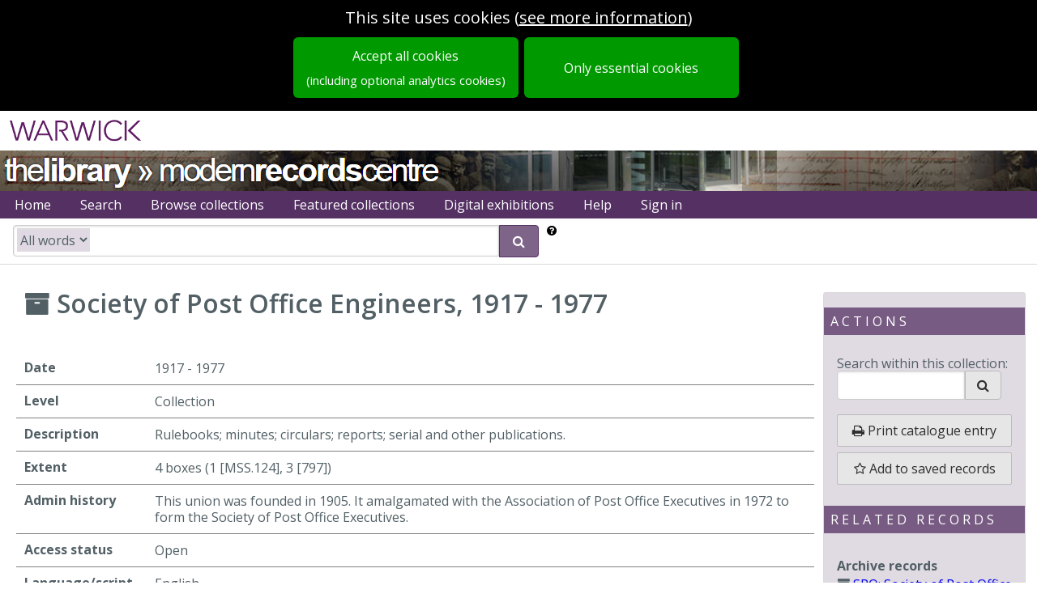

--- FILE ---
content_type: text/css
request_url: https://assets.epexio.com/common/mapping-1/minimap/Control.MiniMap.min.css
body_size: 179
content:
.leaflet-control-minimap{border:rgba(255,255,255,1) solid;box-shadow:0 1px 5px rgba(0,0,0,.65);border-radius:3px;background:#f8f8f9;transition:all .6s}.leaflet-control-minimap a{background-color:rgba(255,255,255,1);background-repeat:no-repeat;z-index:99999;transition:all .6s}.leaflet-control-minimap a.minimized-bottomright{-webkit-transform:rotate(180deg);transform:rotate(180deg);border-radius:0}.leaflet-control-minimap a.minimized-topleft{-webkit-transform:rotate(0deg);transform:rotate(0deg);border-radius:0}.leaflet-control-minimap a.minimized-bottomleft{-webkit-transform:rotate(270deg);transform:rotate(270deg);border-radius:0}.leaflet-control-minimap a.minimized-topright{-webkit-transform:rotate(90deg);transform:rotate(90deg);border-radius:0}.leaflet-control-minimap-toggle-display{background-image:url(images/toggle.svg);background-size:cover;position:absolute;border-radius:3px 0 0}.leaflet-oldie .leaflet-control-minimap-toggle-display{background-image:url(images/toggle.png)}.leaflet-control-minimap-toggle-display-bottomright{bottom:0;right:0}.leaflet-control-minimap-toggle-display-topleft{top:0;left:0;-webkit-transform:rotate(180deg);transform:rotate(180deg)}.leaflet-control-minimap-toggle-display-bottomleft{bottom:0;left:0;-webkit-transform:rotate(90deg);transform:rotate(90deg)}.leaflet-control-minimap-toggle-display-topright{top:0;right:0;-webkit-transform:rotate(270deg);transform:rotate(270deg)}.leaflet-oldie .leaflet-control-minimap{border:1px solid #999}.leaflet-oldie .leaflet-control-minimap a{background-color:#fff}.leaflet-oldie .leaflet-control-minimap a.minimized{filter:progid:DXImageTransform.Microsoft.BasicImage(rotation=2)}